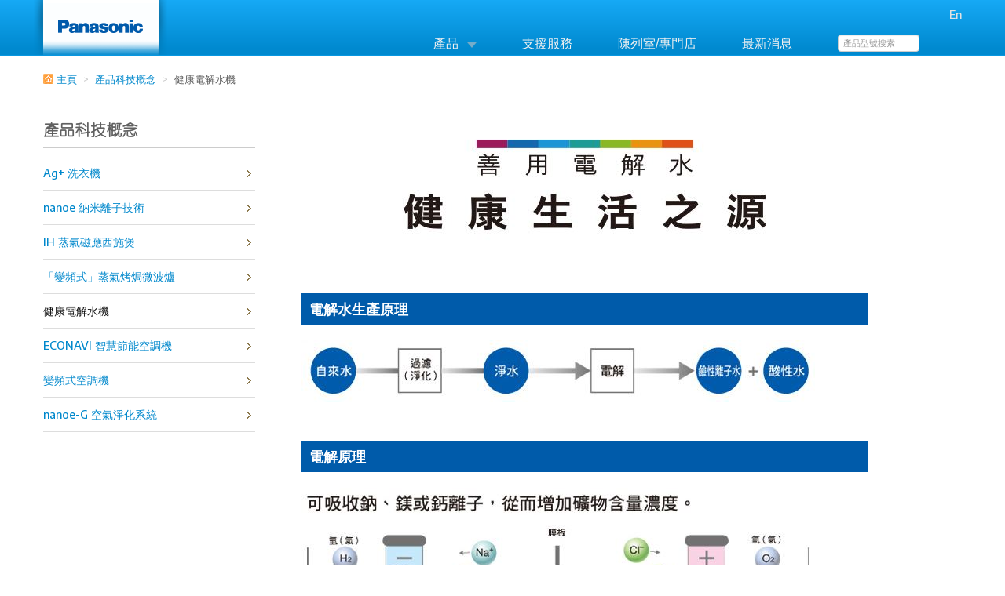

--- FILE ---
content_type: text/html; charset=utf-8
request_url: http://www.panasonic-hk.com/chinese/tech/alkaline-lonizer.aspx
body_size: 43231
content:
<!DOCTYPE html> <!--[if IE 6]><html xmlns="http://www.w3.org/1999/xhtml" xmlns:ng="http://angularjs.org" ng-app="mainApp" id="ng-app" class="ie6 no-js"><![endif]--> <!--[if lt IE 7]><html xmlns="http://www.w3.org/1999/xhtml" xmlns:ng="http://angularjs.org" ng-app="mainApp" id="ng-app" class="ie ie6 lte9 lte8 lte7 no-js"><![endif]--> <!--[if IE 7]><html xmlns="http://www.w3.org/1999/xhtml" xmlns:ng="http://angularjs.org" ng-app="mainApp" id="ng-app" class="ie ie7 lte9 lte8 lte7 no-js"><![endif]--> <!--[if IE 8]><html xmlns="http://www.w3.org/1999/xhtml" xmlns:ng="http://angularjs.org" ng-app="mainApp" id="ng-app" class="ie ie8 lte9 lte8 no-js"><![endif]--> <!--[if IE 9]><html xmlns="http://www.w3.org/1999/xhtml" xmlns:ng="http://angularjs.org" ng-app="mainApp" id="ng-app" class="ie ie9 lte9 no-js"><![endif]--> <!--[if gt IE 9]><html xmlns="http://www.w3.org/1999/xhtml" xmlns:ng="http://angularjs.org" ng-app="mainApp" id="ng-app" class="gtie9 ie9 no-js"><![endif]--> <!--[if (gt IE 9)|!(IE)]><!--> <html xmlns="http://www.w3.org/1999/xhtml" xmlns:ng="http://angularjs.org" ng-app="mainApp" id="ng-app" class="not-ie no-js"> <!--<![endif]--> <head><meta http-equiv="Content-Type" content="text/html; charset=utf-8"/><meta http-equiv="X-UA-Compatible" content="IE=edge"/><title> 健康電解水機 </title><meta name="google-site-verification" content="J4OF0StzOKUfQZBoZfNSyXUrO_CYpdgm5xyAUAbqf0k"/><meta http-equiv="Default-Style" content="Default"/><link href="https://fonts.googleapis.com/css2?family=Encode+Sans:wght@100;200;300;400;500;600;700;800;900&amp;display=swap" rel="stylesheet"/><meta id="meta_viewport" name="viewport" content="width=device-width"/> <script type="text/javascript">
          var __rmetaviewport_mvp = document.getElementById('meta_viewport');
          window['__rmetaviewport_itl'] = 0;
          window['__rmetaviewport'] = function() {
              try {
                // Window width
                if (window.innerWidth) { winWidth = window.innerWidth; }
                else if ((document.body) && (document.body.clientWidth)) { winWidth = document.body.clientWidth; }
                // Window height
                if (window.innerHeight) { winHeight = window.innerHeight; }
                else if ((document.body) && (document.body.clientHeight)) { winHeight = document.body.clientHeight; }
                // Get window width and height via Document.Body
                if (document.documentElement && document.documentElement.clientHeight && document.documentElement.clientWidth) {
                  winHeight = document.documentElement.clientHeight;
                  winWidth = document.documentElement.clientWidth;
                }
                winWidth = (winWidth < 749) ? 749 : winWidth;
                __rmetaviewport_mvp.setAttribute('content','width=' + winWidth);
              } catch (ex) {
                //console.log(ex);
              }
          };
          window['__rmetaviewport_itl'] = setInterval(window['__rmetaviewport'], 2300);
        </script> <style type="text/css" data-nobundle="nobundle"> @font-face { font-family: 'TeXGyreAdventorRegular'; src: url('/wfss.ashx/f/m/Zm020Xb0GWGYUw2FFOdnZ82vrQGGDsA3zAfAp3x~MOxDSSqdaAqqlt-8J23720JPMyPynIFQDP8lHnBrNR1f8goo/7c9841f632a2afebe287982fc8f59fab.eot'); src: url('/wfss.ashx/f/m/Zm020Xb0GWGYUw2FFOdnZ82vrQGGDsA3zAfAp3x~MOxDSSqdaAqqlt-8J23720JPMyPynIFQDP8lHnBrNR1f8goo/7c9841f632a2afebe287982fc8f59fab.eot?#iefix') format('embedded-opentype'), url('/wfss.ashx/f/m/Zm020Xb0GWGYUw2FFOdnZ3~1Vew3xy-4COmdmgexHYuWItb1EqllXPHpxnEu35Ietrw8buiN_LqRGVy_QezRewoo/8c6648103506ab88247f2b73969937c8.woff') format('woff'), url('/wfss.ashx/f/m/Zm020Xb0GWGYUw2FFOdnZyx3w7YOSjxWpjtgJ0ZF11QQlwJgaIik5MZps2ftORie~SDZ0w-ALs_KQp8JvBY~cAoo/b51f2f9196c09fde929bfd978cff1440.svg#svg_texgyreadventorregular') format('svg'); font-weight: normal; font-style: normal; font-variant:normal;}@font-face { font-family: 'HanWangYenLightSinLatin'; src: url('/wfss.ashx/f/m/Zm020Xb0GWGYUw2FFOdnZ39-Gq3~pwXD4u2eiePTKYzZHP~Oy2QLg_2GNkXQAp5XiL8iP8jwPrqpwcQQ6Ntk7Aoo/e6ea3c8a3384e8592649290ec8f1022c.eot'); src: url('/wfss.ashx/f/m/Zm020Xb0GWGYUw2FFOdnZ39-Gq3~pwXD4u2eiePTKYzZHP~Oy2QLg_2GNkXQAp5XiL8iP8jwPrqpwcQQ6Ntk7Aoo/e6ea3c8a3384e8592649290ec8f1022c.eot?#iefix') format('embedded-opentype'), url('/wfss.ashx/f/m/Zm020Xb0GWGYUw2FFOdnZ97XX1_ipZiHz9E9blEAiFaNPcq3VgM5PJW4UmJ5Vlh48ildzr9zYy5DBirCsrhI-Aoo/05ddbd4dcc6cbcabcb4439cdfb6980f2.woff') format('woff'), url('/wfss.ashx/f/m/Zm020Xb0GWGYUw2FFOdnZ4dKeVByBJfO9AmK5~M_Ohd6PIg135EFf9AXxjDKCK6DQHfQh29mfFj4g8M47-a0~goo/9f6936f81d9ca85492f1a0c3c8402ea7.svg#svg_hanwangyenlightsinlatin') format('svg'); font-weight: normal; font-style: normal; font-variant:normal;} .st-lang-ct h1, .st-lang-ct h2, .st-lang-ct h3.wf_1, .st-lang-ct h4.wf_1, .st-lang-ct h5.wf_1 { y-font-family: 'Microsoft JhengHei', 'HanWangYenLightSinLatin', 'TeXGyreAdventorRegular', 'Segoe UI Light', 'Segoe UI', Tahoma, sans-serif; } .st-lang-ct h3.wf_1, .st-lang-ct h4.wf_1, .st-lang-ct h5.wf_1 { y-font-family: 'Microsoft JhengHei', 'HanWangYenLightSinLatin', 'Segoe UI Light', 'Segoe UI', Tahoma, sans-serif; } .st-lang-ct h4.p-pdt-modelno { font-family: Tahoma, sans-serif; } @media only screen and (min-device-width : 768px) and (max-device-width : 1024px) and (-webkit-min-device-pixel-ratio: 1), screen and (-webkit-min-device-pixel-ratio: 2) { .st-lang-ct h1, .st-lang-ct h2, .wf_1 { -webkit-transform: translateZ(0); -webkit-backface-visibility: hidden !important; font-family: sans-serif !important; } } </style> <link rel="canonical" href="http://www.panasonic.hk/chinese/tech/alkaline-lonizer.aspx"/> <link href="/bdr.ashx/bc/d0da0ca1c16a22ef9cd81c54b8778de1.css" rel="stylesheet" type="text/css" />              <link rel="icon" href="/favicon.ico" type="image/x-icon"/> <link rel="shortcut icon" href="/favicon.ico" type="image/x-icon"/> <style type="text/css"> .st-tech-list h5 { font-size: 1.4em; font-weight: bold; font-family: 'HanWangYenLightSinLatin', 'Segoe UI Light', 'Segoe UI', Tahoma, sans-serif; padding-bottom: 0.6em; border-bottom: 1px solid #ccc; } .st-tech-list li { border-bottom: 1px solid #ddd; line-height: 3em; } .st-tech-list li.current, .st-tech-list li.current a { color: #111; text-decoration: none; } .st-tech-detail-wrap h4 {	 color: #B1980F; margin: 20px 0 20px 0; border-left: 8px solid #B1980f; padding: 0 0px 7px 10px; border-bottom: 1px solid #B1980f;	} .st-tech-detail-wrap .video-container {	 position: relative;	 padding-bottom: 56.25%; /* 16:9 */	 padding-top: 25px;	 y-height: 0; } .st-tech-detail-wrap .video-container iframe, .st-tech-detail-wrap .video-container object, .st-tech-detail-wrap .video-container embed { position: absolute; top: 0; left: 0; width: 100%; height: 100%; } .st-tech-detail-wrap h4 {color: #fff;border-left: 0px solid #ffffff;margin: 20px 0 20px 0;padding: 10px 0px 7px 10px;border-bottom: 3px solid #005baa;background-color:#005baa;}.st-tech-detail-wrap h5 {border-bottom: 4px solid #8a8fc2;color: #8a8fc2;font-size:18px;}</style> <script type="text/javascript">
    var NGENVCONFIG = NGENVCONFIG || {};
    NGENVCONFIG.comparisonUrl = '/chinese/product-comparison.aspx';

    //    jQuery(document).ready(function () {
    //		return;
    //	});
</script> <style type="text/css"> .shet-st-subcat-menu { line-height: 0; height: auto; display: inline-block; text-align: center; clear: none; } .shet-st-subcat-menu a { display: inline-block; line-height: 1.2em; clear: none; width: 130px; position: relative; padding-top: 90px; text-align: center; float: none; background: transparent url(/layout/img/shet_sub_cat.jpg?evict2623) no-repeat 21px 0; background-size: 800px 10000px; zoom: 1; vertical-align: top; } .shet-st-subcat-menu a span.current { color: black; } .shet-st-subcat-menu-pre, .shet-st-subcat-menu-post { background: transparent url(/layout/img/bg-sep-mir.jpg) center 0px no-repeat; height: 19px; clear: both; line-height: 0; } .shet-st-subcat-menu-post { margin: 20px 0 0 10px; margin-bottom: 10px; background-position: center 0px; } .shet-st-subcat-menu-pre { margin: 10px 0 0 0; background-position: center -19px; } .shet-st-subcat-menu .mod-5, .shet-st-subcat-menu .mod-6, .shet-st-subcat-menu .mod-8 { display: none; } .shet-st-subcat-menu h3 { color: #666; text-align: center; white-space: nowrap; font-weight: normal; font-weight: 600; position: relative; text-transform: uppercase; font-variant: small-caps; /* background: -webkit-linear-gradient(#eee, #666); -webkit-background-clip: text; -webkit-text-fill-color: initial; y-webkit-text-fill-color: transparent; */ } .shet-st-subcat-menu h3:after { content: ''; position: absolute; display: none; top: 0; left: 0; height: 100%; width: 100%; /* background: -moz-linear-gradient(top, rgba(255,255,255,1) 0%, rgba(255,255,255,0) 60%); y-background: -webkit-gradient(linear, left top, left bottom, color-stop(0%,rgba(255,255,255,1)), color-stop(60%,rgba(255,255,255,0))); y-background: -webkit-linear-gradient(top, rgba(255,255,255,1) 0%,rgba(255,255,255,0) 60%); background: -o-linear-gradient(top, rgba(255,255,255,1) 0%,rgba(255,255,255,0) 60%); background: -ms-linear-gradient(top, rgba(255,255,255,1) 0%,rgba(255,255,255,0) 60%); y-background: linear-gradient(top, rgba(255,255,255,1) 0%,rgba(255,255,255,0) 60%); filter: progid:DXImageTransform.Microsoft.gradient( startColorstr='#ffffff', endColorstr='#e0ffffff',GradientType=0 ); */ } </style> <link rel="stylesheet" media="print" type="text/css" href="/layout/css/print.css"/> <!--[if lte IE 8]><script>
        document.createElement('ng-include');
        document.createElement('ng-pluralize');
        document.createElement('ng-view');
        document.createElement('accordion');
        document.createElement('accordion-group');
        document.createElement('ngd-search-ctrl-result-icon');
        document.createElement('ngd-search-ctrl-result-subtitle');
 
        // Optionally these for CSS
        document.createElement('ng:include');
        document.createElement('ng:pluralize');
        document.createElement('ng:view');
        document.createElement('ng:accordion');
        document.createElement('ng:accordion-group');
      </script><![endif]--> <script type="text/javascript">
        document.getElementsByTagName('html')[0].className += ' dom-initializing ';
    </script> <script type="text/javascript">
        var NGENVCONFIG = NGENVCONFIG || {};
        NGENVCONFIG.lc = 'ct';
        NGENVCONFIG.pageUmbId = 12712;
        NGENVCONFIG.pageUrl = '/chinese/tech/alkaline-lonizer.aspx';
        NGENVCONFIG.searchUrl = '/chinese/search.aspx';
        NGENVCONFIG.pdtListMode = 'non_shtec';
        // config for angular modules
        var NGENVCONFIGLAMDA = function() {
            return NGENVCONFIG;
        };
    </script> <!--[if lt IE 9]><script type="text/javascript">
        document.execCommand("BackgroundImageCache", false, true);
    </script><![endif]--> <script type="text/javascript" src="/bdr.ashx/bj/1b0cd4b15a9a387d36c7af8dc327d85d.js"></script>   <script src="/Scripts/leaflet.js"></script> <script src="/Scripts/leaflet-providers.js"></script> <!--[if lt IE 9]> <![endif]-->                                     <script type="text/javascript">
        $(document).ready(function () {
            if (!$.support.transition)
                $.fn.transition = jQuery.fn.animate;
        });
    </script> <script type="text/javascript">
    $(document).ready(function () {
        // Responsive youtube
        $('iframe').wrap('<div class="video-container" />');
    });
</script> <script type="text/javascript">
    $(window).on('load', function () {
        $('.st-tech-detail-wrap img').each(function () {
            var $t = $(this);
            var src = $t.attr('src');
            var bsh = $t.height(); // e.g. bsh = 137. browser scaled height
            var bsw = $t.width(); // e.g. w = 581. browser scaled width
            var xsh = $t.attr('height'); // xslt scaled height
            var xsw = $t.attr('width'); // xslt scaled width

            if (bsw != xsw || xsh != bsh) {
                var $lzwr = $('<span style="position: relative; cursor: -moz-zoom-in; cursor: -webkit-zoom-in; cursor: zoom-in;" class="zoomable" href="' + src + '"></span>');
                var $lzwrzoom = $('<i style="opacity: 0.3; display: block; float: right;" class="icon-zoom-in"></i>');
                var sw = $(this).wrap($lzwr);
                sw.after($lzwrzoom);
            }
        });
        
        $('.st-tech-detail-wrap .zoomable').magnificPopup({
            type: 'image',
            closeOnContentClick: true,
            closeBtnInside: false,
            fixedContentPos: true,
            mainClass: 'mfp-no-margins mfp-with-zoom', // class to remove default margin from left and right side
            image: {
                verticalFit: true
            },
            zoom: {
                enabled: true,
                duration: 300 // don't foget to change the duration also in CSS
            }
        });
    });
</script> <script type="text/javascript">
        $(document).ready(function () {
            $('html').removeClass('dom-initializing');
            try {
                $().UItoTop({ easingType: 'easeOutQuart' }); // linear
            } catch (ex) {}
            try {
                $('input[type=text],input[type=search]').placeholder();
            } catch (ex) {}

        });
    </script> </head> <body class=""> <div class="st-body st-lang-ct " style="width: 100%; margin: 0 auto; text-align: left;"> <!--[if lte IE 7]><script type="text/javascript">
            $(document).ready(function() {
                if ($.cookie("old_browser_alert_ack") == '1') {
                    $('.old-browser-alert-hdr').remove();                        
                }
                $('.old-browser-alert-ack').on('click', function() {
                    $.cookie("old_browser_alert_ack", '1');
                    $('.old-browser-alert-hdr').remove();
                    return true;
                });
            });
        </script> <div class="wide-container-0089cf old-browser-alert-hdr" style="background: white; clear: none"> <div class="container"> <div class="row"> <div class="span12"> <div class="alert"> <button type="button" class="old-browser-alert-ack close" data-dismiss="alert">&times;</button> 您正在使用的瀏覽器並不支援此網站，請更新瀏覽器版本。 </div> </div> </div> </div> </div><![endif]--> 
<script type="text/javascript">
    window['access-src'] = 'public';
    window['access-src-ts'] = '20260123072429';
</script>

<!-- Start of XMO site-wide Tag -->
<script type="text/javascript" data-f="basexmo-opx">
(function(){
var script0 = document.createElement("script");
script0.src = "//j03.optimix.asia/events/opxLoader.js";
script0.type = "text/javascript";
script0.async = "async";
document.getElementsByTagName("head")[0].appendChild(script0);
var opxUid='0';
var opxcounter='1';
var opxClientID='11091';
var opxParams="opxvrsn=ut;opxUid="+opxUid+";"+"opxClientID="+opxClientID+";"+"opxcounter="+opxcounter+";";
if (script0.readyState) {
  script0.onreadystatechange = function() {
    if (script0.readyState == "loaded" || script0.readyState == "complete") {
      if (top.location.pathname.match(/^(\/mobile)?\/(?:chinese|english)\/Default.aspx/i)
          || top.location.pathname.match(/^(\/mobile)?\/(?:chinese|english)\/$/i)
          || top.location.pathname.match(/^(\/mobile)?\/(?:chinese|english)\/products\/living\/air-treatment/i)
      ) {
        opxLoad("//e03.optimix.asia", opxParams);
      }
    }
  };
} else {
  script0.onload = function () {
      if (top.location.pathname.match(/^(\/mobile)?\/(?:chinese|english)\/Default.aspx/i)
          || top.location.pathname.match(/^(\/mobile)?\/(?:chinese|english)\/$/i)
          || top.location.pathname.match(/^(\/mobile)?\/(?:chinese|english)\/products\/living\/air-treatment/i)
      ) {
        opxLoad("//e03.optimix.asia", opxParams);
      }
  };
}
})();

</script>
<!-- End of XMO site-wide Tag -->
                    

<!-- Google Tag Manager -->
<script>(function(w,d,s,l,i){w[l]=w[l]||[];w[l].push({'gtm.start':
new Date().getTime(),event:'gtm.js'});var f=d.getElementsByTagName(s)[0],
j=d.createElement(s),dl=l!='dataLayer'?'&l='+l:'';j.async=true;j.src=
'https://www.googletagmanager.com/gtm.js?id='+i+dl;f.parentNode.insertBefore(j,f);
})(window,document,'script','dataLayer','GTM-T3LQ5ZB');</script>
<!-- End Google Tag Manager -->
                    

<!-- Facebook Pixel Code -->
<script>
!function(f,b,e,v,n,t,s){if(f.fbq)return;n=f.fbq=function(){n.callMethod?
n.callMethod.apply(n,arguments):n.queue.push(arguments)};if(!f._fbq)f._fbq=n;
n.push=n;n.loaded=!0;n.version='2.0';n.queue=[];t=b.createElement(e);t.async=!0;
t.src=v;s=b.getElementsByTagName(e)[0];s.parentNode.insertBefore(t,s)}(window,
document,'script','https://connect.facebook.net/en_US/fbevents.js');
fbq('init', '282227695586218'); // 
fbq('track', 'PageView');
</script>
<noscript><img height="1" width="1" style="display:none" src="https://www.facebook.com/tr?id=282227695586218&ev=PageView&noscript=1"
/></noscript>
<!-- DO NOT MODIFY -->
<!-- End Facebook Pixel Code -->
            
  <div class="wide-container-0089cf"> <div class="container"> <div class="row no-print"> <div class="span12"> <a href="/chinese/Default.aspx" style="cursor: pointer"> <div class="st-logo" style=""> Panasonic Hong Kong </div> </a> <div class=" pull-right" style="margin-top: 8px;"> <a href="/english/tech/alkaline-lonizer.aspx">En</a> </div> </div> </div> </div> </div> <style type="text/css"> #menu .tab-content { overflow: visible; min-height: 180px; }#menu .tab-content {overflow: visible;min-height: 180px;border: 1px solid #ddd;background: white;margin-left: 160px;margin-right: 20px;-webkit-border-radius: 0 3px 3px 3px;border-radius: 0 3px 3px 3px;}.ie7 #menu .tabs-left>.nav-tabs { border-right: 1px solid transparent; }.ie7 #menu .tab-content {margin-left: 184px; margin-right: 0px;} .ie7 #menu .tabs-left > .nav-tabs > li > a { min-width: 160px; }#menu .col_4_3subcol li { min-width: auto; }.st-lang-en #menu .dropdown_4columns { width: 680px; }.st-lang-en #menu .col_4 { width: 670px; }.st-lang-ct #menu .dropdown_4columns { width: 630px; }.st-lang-ct #menu .col_4 { width: 610px; }/* noscript behavior */.no-js .drop-fixdrop-if-no-js { padding-right: 0 !important; background-image: none !important; }.no-js .hide-if-no-js { display: none !important; }/* no flashing in deferring switch 80millisec */#menu .nav>li>a:hover { background-color: transparent !important; border-color: transparent !important;}#menu .nav>li.active>a:hover { background-color: white !important; border-color: #ddd transparent #ddd #ddd !important;} </style> <script type="text/javascript">

            $(document).ready(function() {

$(document).on({
  mouseenter: function(evt) {
    $(evt.target).data('hovering', true);
  },
  mouseleave: function(evt) {
    $(evt.target).data('hovering', false);
  }
}, "*");
jQuery.expr[":"].hovering = function(elem) {
  return $(elem).data('hovering') ? true : false; 
};



                var navdadetoH = 0;

                // causes change to tab-pane on hovering tabs instead of clicking.
                $('.st-mainbase .nav-tabs > li > a').hover( function() {
                    var $lastele = $(this);
                    $lastele.tab('show');
                });

                $('#menu .nav-tabs > li > a').hover( function() {
                    var $lastele = $(this);
                    clearTimeout(navdadetoH);
                    navdadetoH = setTimeout(function() {
                        clearTimeout(navdadetoH);
                        if ($lastele.is(":hovering")) {
                            $lastele.tab('show');
                        }
                    }, 50);
                });
                $('.st-menutab-').addClass('active');
                
            });
            </script> <div class="wide-container-0089cf"><div class="container"><div class="row"><div class="span12"><div style="position: relative; z-index: 1; x-for-ie7-z-index: 1"><ul id="menu" class="ngd-top-nav"><li class="menu-p"><a href="/chinese/products.aspx" class="drop jq-show-shet-megadropmenu">產品</a></li><li class="menu-ss"><a href="/chinese/services-and-support.aspx" class="y-drop">支援服務</a></li><li class="menu-pr"><a href="/chinese/store.aspx" class="y-drop">陳列室/專門店</a></li><li class="menu-pr"><a href="/chinese/news.aspx" class="y-drop">最新消息</a></li><li class="ngd-search-ctrl-in-focus st-search-form" ng-controller="SiteWideSearchCtrl" y_class="menu_right"><div style="z-index: 950; border: 0px dotted #707070; "><form method="POST" action="/chinese/search.aspx"><div class="control-group"><div class="controls"><div class="y-input-append judy-style"><input y-type="search" type="text" name="search" id="search" placeholder="產品型號搜索" style=" "/></div></div></div><input style="display: none" class="hide-if-js" type="submit" value="Search"/><span style="display: none" class="hide-unless-js ngd-search-ctrl-progress-indication">S.</span></form> <style type="text/css"> html.dom-initializing .hide-unless-js, html.js .hide-if-js, html.no-js .hide-unless-js {visibility: hidden;} html.no-js .hide-if-js {visibility: visible;} </style> <style type="text/css"> strong.hl { background-color: Yellow; } .ngd-search-ctrl-result-row { background: transparent; padding: 0.8em; border-bottom: 1px solid #dadada; } .ngd-search-ctrl-result-row:hover { background: #E0E8ED; } .ngd-search-ctrl-result-absent-yes , .ngd-search-ctrl-result-morecharneeded-yes { position: ''; zoom: 1; } .ngd-search-ctrl-result-absent-no , .ngd-search-ctrl-result-morecharneeded-no { position: absolute; left: -9999px; top: -9999px; } img.ngd-search-ctrl-result-shot { float: left; margin: 0.4em 0.5em; } .ngd-search-ctrl-result-subtitle { color: #646464; font-weight: bold; font-size: 0.8em; padding-left: 0.5em; } .search-desc { padding: 0.5em; color: #887468; font-size: 0.8em; } .search-title { float: left; } </style> <div style="position: relative; overflow: visible;"> <div style="display: none;" class="ngd-search-ctrl-in-focus-controlled-scollpane st-search-pane-wrap"> <div class=" ngd-search-ctrl-result-jscrollpane search-jscrollpane"> <div class="ngd-search-ctrl-result-morecharneeded-{{ isNeedMoreCharsToString() }} search-needmorechars " style="">請提供更多關鍵字進行搜索。&nbsp; </div> <div class="ngd-search-ctrl-result-absent-{{ hasResult() }} search-noresult" style="">沒有與字串{{ terms }}相關的頁面。&nbsp; </div> <div class="jscrollpane" style=""> <div> <div class="ngd-bind-once ngd-search-ctrl-result-row" ng-repeat="row in rows"> <span class="ngd-bind-once ngd-search-ctrl-result-takendown" ds="row"></span> <span class="ngd-bind-once ngd-search-ctrl-result-title" ds="row"></span> <ngd-search-ctrl-result-subtitle ds="row"></ngd-search-ctrl-result-subtitle> <div style="clear: both; line-height: 1px; overflow: hidden"></div> <ngd-search-ctrl-result-icon ds="row"></ngd-search-ctrl-result-icon> <div class="ngd-bind-once search-desc" ng-bind-html-unsafe="row.desc"></div> <div style="clear: both; line-height: 1px; overflow: hidden"></div> </div> </div> </div> <br style="clear: both"/> </div> <div style="text-align: center; position: relative"> <div class="search-pullup" ng-click="closeSearchBox()"> <span>×</span> </div> </div> <div style="text-align: center; position: relative"> <div style="margin-top: -60px; cursor: pointer;"> <span class="search-indication ngd-search-ctrl-progress-indication" style="padding-top: 0.2em; padding-right: 0.2em; padding-bottom: 0.2em; "> &nbsp; 載入中... &nbsp; </span> </div> </div> </div> </div> </div></li></ul></div></div></div></div></div><div class="hide-unless-js" style="background-color: #ecf2f8; line-height: 0px;"><div class="container"><div class="row"><div class="span12" style="line-height: 0; margin-top: -1px"><div class="jq-show-shet-megadropmenu-trigger clearfix" style="display: none"><div style="overflow: hidden; max-width: 1180px; text-align: center; padding: 20px 0"><a class="jq-show-shet-megadropmenu-trigger-off" href="#" style="position: relative; float: right; font-weight: bold; font-size: 14pt; cursor: pointer;"> × </a><ul class="shet-megadropmenu-items"><li id="st-menutab-7044" class="active"><div style=" float: left; text-align: center; display: inline-block; position: relative; zoom: 1;"><a href="/chinese/products/audio-visual.aspx" style="display: table;"><div class="stscicon y-grow" style="background-position: 0px 0px;"></div><div style="text-align: center">影音生活</div></a></div></li><li id="st-menutab-6827" class=""><div style=" float: left; text-align: center; display: inline-block; position: relative; zoom: 1;"><a href="/chinese/products/digital-camera.aspx" style="display: table;"><div class="stscicon y-grow" style="background-position: 0px -100px;"></div><div style="text-align: center">數碼影像</div></a></div></li><li id="st-menutab-10498" class=""><div style=" float: left; text-align: center; display: inline-block; position: relative; zoom: 1;"><a href="/chinese/products/living.aspx" style="display: table;"><div class="stscicon y-grow" style="background-position: 0px -200px;"></div><div style="text-align: center">家居生活</div></a></div></li><li id="st-menutab-10657" class=""><div style=" float: left; text-align: center; display: inline-block; position: relative; zoom: 1;"><a href="/chinese/products/kitchen.aspx" style="display: table;"><div class="stscicon y-grow" style="background-position: 0px -300px;"></div><div style="text-align: center">入廚生活</div></a></div></li><li id="st-menutab-10783" class=""><div style=" float: left; text-align: center; display: inline-block; position: relative; zoom: 1;"><a href="/chinese/products/health-care.aspx" style="display: table;"><div class="stscicon y-grow" style="background-position: 0px -400px;"></div><div style="text-align: center">健康生活</div></a></div></li><li id="st-menutab-10857" class=""><div style=" float: left; text-align: center; display: inline-block; position: relative; zoom: 1;"><a href="/chinese/products/beauty-grooming.aspx" style="display: table;"><div class="stscicon y-grow" style="background-position: 0px -500px;"></div><div style="text-align: center">美容及個人護理</div></a></div></li><li id="st-menutab-12285" class=""><div style=" float: left; text-align: center; display: inline-block; position: relative; zoom: 1;"><a href="/chinese/products/business-solution.aspx" style="display: table;"><div class="stscicon y-grow" style="background-position: 0px -600px;"></div><div style="text-align: center">商務方案</div></a></div></li></ul></div></div></div></div></div></div> <script type="text/javascript" data-note="regular-master">
        $(document).ready(function () {

            var yxcfiu4398_measure = 0;
            var yxcfiu4398_measured = false;
            // .on( events [, selector ] [, data ], handler(eventObject) ) 
            $('a.jq-show-shet-megadropmenu,a.jq-show-shet-megadropmenu-trigger-off').on('click', function (evto) {
                var $selxz = $('.jq-show-shet-megadropmenu-trigger');
                


                $('.jq-show-shet-megadropmenu-trigger').stop().slideToggle(300, function () {
                    //$(this).css('border-bottom', '1px solid #e8e8e8');
                    //$(this).css('background-color', 'red');
                    $('li', this).stop().animate({ paddingRight: '15px' }, 300);
                });
                evto.preventDefault();
                return false;
            });




            // tplProductDetails only
            // -- spec visibility
            //try {
            //    if ($('.specTable tbody tr').size() < 1) {
            //        //$('#specTable').hide();
            //    }
            //} catch (ex) { }

            var sto1 = setTimeout(function () {
                // tplProductDetails only
                // -- spec highlights (spec line groups)
                var rc = 0;
                var rca = [];
                $('.specTable tr').each(function (rid) {
                    var ridclass = 'rid-' + rid;

                    $('td', this).each(function () {
                        var ctx = $(this);

                        ctx.addClass(ridclass);

                        var rs = $(this).attr('rowspan');
                        if (rs != undefined && rs != null && parseInt(rs) > 1) {
                            for (var p = parseInt(rs) - 1; p >= 0; p--) {
                                ctx.addClass('rid-' + (rid + p));
                            }
                        }
                    });

                });

                function getspecRowClasses(domoh) {
                    var z = domoh.className.split(/ /); //.join(',');
                    var zz = [];
                    for (var p = 0; p < z.length; p++) {
                        if (z[p].match(/^rid-/)) {
                            zz.push(' .' + z[p]);
                        }
                    }
                    var tzt = zz.join(',') + '';
                    return tzt;
                }

                $('.specTable td').hover(function () {
                    var tzt = getspecRowClasses(this);
                    if (tzt != '') {
                        //$(tzt).stop().animate({backgroundColor: '#eaeaea'});
                        //$(tzt).css('background-color', '#eaeaea');
                        $(tzt).addClass('st-spec-hl');
                    }
                }, function () {
                    var tzt = getspecRowClasses(this);
                    if (tzt != '') {
                        //$(tzt).css('background-color', '');
                        $(tzt).removeClass('st-spec-hl');
                    }
                });
            }, 0);
        });
    </script> <div class="container"> <div class="row no-print invisible-on-frontpage"> <div class="span12" style="line-height: 0"> <ul class="st-breadcrumb nav-outermost breadcrumb"> <li data-umbid="1048"> <i class="icon-home"></i> <a href="/chinese/Default.aspx" data-umbid="1048" data-isroot="1">主頁</a> <span class="divider">&gt;</span> </li> <li data-umbid="12076"> <a href="/chinese/tech.aspx" data-umbid="12076">產品科技概念</a> <span class="divider">&gt;</span> </li> <li data-umbid="12712"> <span data-iscurrent="1" data-umbid="12712">健康電解水機</span> </li></ul> </div> </div> <div class="row st-mainbase"> <div class="span12"> <div class="row-fluid"> <div class="span12"> <p>&nbsp;</p> </div> </div> <div id="pdtTechArena"> <div class="row-fluid"> <div class="span3"> <div class="st-tech-list"> <h5>產品科技概念</h5><ul class="unstyled"><li><i class="icon-chevron-right"></i><a href="/chinese/tech/agplus.aspx">Ag+ 洗衣機</a></li><li><i class="icon-chevron-right"></i><a href="/chinese/tech/nanoe-technology.aspx">nanoe 納米離子技術</a></li><li><i class="icon-chevron-right"></i><a href="/chinese/tech/steam-ih-warm-jar.aspx">IH 蒸氣磁應西施煲</a></li><li><i class="icon-chevron-right"></i><a href="/chinese/tech/inverter-steam-grill-microwave-oven.aspx">「變頻式」蒸氣烤焗微波爐</a></li><li class="current"><i class="icon-chevron-right"></i><a href="/chinese/tech/alkaline-lonizer.aspx">健康電解水機</a></li><li><i class="icon-chevron-right"></i><a href="/chinese/tech/econavi_air_conditioner.aspx">ECONAVI 智慧節能空調機</a></li><li><i class="icon-chevron-right"></i><a href="/chinese/tech/inverter-air-conditioner.aspx">變頻式空調機</a></li><li><i class="icon-chevron-right"></i><a href="/chinese/tech/nanoe-g-advanced-air-purifying.aspx">nanoe-G 空氣淨化系統</a></li></ul> </div> </div> <div class="span9"> <h3 class="wf_1" style="display: none; border-bottom: 1px solid #ccc;"> 健康電解水機 </h3> <div class="row-fluid st-tech-detail-wrap"> <div class="offset1 span10" style="margin-left: 2em"> <div class="row-fluid"> <div class="span12"><div class="row-fluid"><div class="span12"><div><img class="media-object" data-xslt="1" src="/usm.ashx/e/5sUQEPpXphmVpac_-q0NGSnGfLLUJXJMzeIl7IcO0d4lu5XRwa7-OIcl493jKAqwWV9_BVvNKBuvrQB6MXzmpDv1hqxQEZv1DfUOgnQFS_18aP_qCd2iK8VQ8qWGeJ5rIjwJVRrcR0n5OzqIWTG-iwoo" border="0" alt="" width="720" height="178"/></div></div></div><div class="row-fluid"><div class="span12"><p> </p></div></div><div class="row-fluid"><div class="span12"><h4 class="media-heading wf_1">電解水生產原理</h4><div><img class="media-object" data-xslt="1" src="/usm.ashx/e/5sUQEPpXphmVpac_-q0NGe3sbE3u1bU8HYbFzDqzqDHDyKB938xkPq2XgnW1fYveuwg716ebb1mhegW1CP4HBVeheWiFAdnbv5Xtyu0hh7~t~pjFMHshpENreYIRYKWJ7JtDzrgg5aUEesbSzpdhBwoo" border="0" alt="" width="654" height="78"/></div></div></div><div class="row-fluid"><div class="span12"><p> </p></div></div><div class="row-fluid"><div class="span12"><h4 class="media-heading wf_1">電解原理</h4><div><img class="media-object" data-xslt="1" src="/usm.ashx/e/5sUQEPpXphmVpac_-q0NGb7FrXBB099R-JVCIZYbFiJDM8Z13MYg_exrUX60jQDW-sjqdqEJW26Uj8Vt9~_XDJlE9m0BlmR7yIa8WHJMlv5Oq~9ZF-p7TnwWZQkX1l6HIrqlzMeQFUmIbba9eItyygoo" border="0" alt="" width="654" height="284"/></div></div></div><div class="row-fluid"><div class="span12"><p> </p></div></div><div class="row-fluid"><div class="span12"><h4 class="media-heading wf_1">電解水的不同用途 Panasonic電解水機可產生不同pH值的離子水以及淨水, 適合日常生活中的不同用途</h4><div><img class="media-object" data-xslt="1" src="/usm.ashx/e/5sUQEPpXphmVpac_-q0NGZFAzrFPwGTjlgyKACF8mdkEaCdTETsS2-P5zWa~l2-TFhMX4O5WTIcejFwk_lJyUsgeE213KPfRNgzmO~D0tO0qlOSwm2hlYbTvfSGRf2WxPSD9dPtFyyZ5LTTwRzWgcAoo" border="0" alt="" width="1200" height="1139"/></div></div></div><div class="row-fluid"><div class="span12"><p> </p></div></div><div class="row-fluid"><div class="span12"><h4 class="media-heading wf_1">淨水濾心</h4><div><img class="media-object" data-xslt="1" src="/usm.ashx/e/5sUQEPpXphmVpac_-q0NGQTA2g-l-wzBPpCzwHddLWSb62KxXwlnsiOrCU~0k3frFr90CM54b9ccLPcBISgcCRpe0Fe--e_hSSzLaWBacjzgUJ3sWC8vDB83XO2qxCA5dQSQKPIEc2cOWuMhgFQy7RTWRyqnVSwhERvahrkMVCso" border="0" alt="" width="1191" height="612"/></div></div></div><div class="row-fluid"><div class="span12"><p> </p></div></div><div class="row-fluid"><div class="span12"><div><img class="media-object" data-xslt="1" src="/usm.ashx/e/5sUQEPpXphmVpac_-q0NGdNlbv9QRdLEL~uZOf6IarmTr4wu_StT_HzC7Jy3fx6AV5usgGGHVEgwi2jwUg9ZWQmiy~-VdMPqB9t7mMVbFjc4pa7CJjYr75RDvn2EKj8OiH-eLtVx~KiLKANwhxjAxwoo" border="0" alt="" width="1024" height="607"/></div></div></div><div class="row-fluid"><div class="span12"><p> </p></div></div><div class="row-fluid"><div class="span12"><div><img class="media-object" data-xslt="1" src="/usm.ashx/e/5sUQEPpXphmVpac_-q0NGRNz2ZCE7ZSb6laalVwfd7GPQe_EXmJEqNHbpLbfXi25SFDNLbi-ieUIY5nS-W2Yn4av5nSAjIi_xVHKBe69JWd_Qn0lPKtMvF0~2gANXzD52KNFFN2UNc1YKD4W7y2Siwoo" border="0" alt="" width="1024" height="697"/></div></div></div><div class="row-fluid"><div class="span12"><p> </p></div></div></div> </div> </div> </div> </div> </div> </div> <div class="row-fluid"> <div class="span12"> <p>&nbsp;</p> </div> </div> <div class="clearfix" style="clear: both; height: 60px"></div> </div> </div> </div> <div id="clearfooter"></div> </div> <footer id="bottommost" class="st-footer-wrap st-lang-ct "> <div class="no-print" style="background: #f3f3f3; width: 100%"> <div class="container"> <div class="row-fluid"> <div class="span12"> <ul class="thumbnails st-hardcode-footer-gfxbar" style="margin: 0"> <li> <a class="icon-panaclub" target="_blank" href="https://www.panasonic.hk/warranty/?LangCode=zh-CHT">PanaClub</a> </li> <li> <a class="icon-eShop" target="_blank" href="//www.ninkidenki.hk/zh/">e-shop</a> </li> <li> <a class="icon-Warranty" href="/chinese/services-and-support/online-warranty-registration.aspx">網上保修登記</a> </li> <li> <a class="icon-Repair" target="_blank" href="/chinese/shescrepairservicerequest.aspx">預約維修服務</a> </li> <li> <a class="icon-Store" href="/chinese/store.aspx">陳列室/專門店</a> </li> <li> <a class="icon-Download" href="/chinese/services-and-support/download.aspx">下載中心</a> </li> <li> <a class="icon-Contactus" href="/chinese/services-and-support/contact-us.aspx">聯絡我們</a> </li></ul> </div> </div> </div> </div> <div class="no-print" style="background: #eaecec; width: 100%"> <div class="container"> <div class="row-fluid" style="margin: 0 auto; min-height: 180px; y-white-space: nowrap; text-align: center;"> <div class="span12" style="margin: 0 auto; text-align: left; display: inline-block; float: none; width: auto"> <div style="max-width: 300px" class="bonnie-footer"> <h5>全線產品</h5> <ul class="unstyled"> <li> <a href="/chinese/products/audio-visual.aspx">影音生活</a> </li> <li> <a href="/chinese/products/digital-camera.aspx">數碼影像</a> </li> <li> <a href="/chinese/products/living.aspx">家居生活</a> </li> <li> <a href="/chinese/products/kitchen.aspx">入廚生活</a> </li> <li> <a href="/chinese/products/health-care.aspx">健康生活</a> </li> <li> <a href="/chinese/products/beauty-grooming.aspx">美容及個人護理</a> </li> <li> <a href="/chinese/products/business-solution.aspx">商務方案</a> </li> </ul> </div> <div class="bonnie-footer"> <h5>支援服務</h5> <ul class="st-footer-ss"> <li class="row-fluid"> <a href="/chinese/services-and-support/warranty-and-repair.aspx">服務中心及維修站</a> </li> <li class="row-fluid"> <a target="_blank" href="/chinese/shescrepairservicerequest.aspx">預約維修服務</a> </li> <li class="row-fluid"> <a href="/chinese/services-and-support/online-warranty-registration.aspx">網上保修登記</a> </li> <li class="row-fluid"> <a href="/chinese/services-and-support/download.aspx">下載中心</a> </li> <li> <a target="_blank" href="https://www.panasonic.hk/warranty/?LangCode=zh-CHT">PanaClub</a> </li> <li> <a href="/chinese/services-and-support/corporate-gift.aspx">企業推廣禮品</a> </li> <li> <a href="/chinese/services-and-support/contact-us.aspx">聯絡我們</a> </li> </ul> </div> <div class="bonnie-footer"> <h5>陳列室/專門店</h5> <ul class="unstyled"> <li> <a href="/chinese/store/panasonic-showroom.aspx">Panasonic 陳列室</a> </li> <li> <a href="/chinese/store/ninki-denki.aspx">人気电器店</a> </li> <li> <a href="/chinese/store/panashop.aspx">PanaShop</a> </li> <li> <a href="/chinese/store/living-station.aspx">廚櫃專門店</a> </li> <li> <a href="/chinese/store/health-counter.aspx">健康專櫃</a> </li></ul> </div> <div class="bonnie-footer"> <h5>最新消息</h5> <ul class="unstyled"> <li> <a href="/chinese/news/product-press-release.aspx">產品發佈</a> </li> <li> <a href="/chinese/news/event-and-sales-promotion.aspx">推廣活動</a> </li><li><a href="/chinese/tech.aspx">產品科技概念</a></li><li><a href="/chinese/products/kitchen/recipe.aspx">食譜</a></li></ul> </div> <div class="bonnie-footer"> <h5 class="mc-facebook">Facebook</h5> <ul class="unstyled"> <li> <a href="https://www.facebook.com/PanasonicHongKong" target="_blank">Panasonic Hong Kong</a> </li> <li> <a href="https://www.facebook.com/PanasonicBeautyHK" target="_blank">Panasonic Beauty Hong Kong</a> </li> <li> <a href="https://www.facebook.com/LivingStationbyPanasonic" target="_blank">Living Station by Panasonic 日本廚櫃專門店</a> </li></ul> <h5 class="mc-ig">Instagram</h5> <ul class="unstyled"> <li> <a href="https://www.instagram.com/panasonichk" target="_blank">Panasonic Hong Kong</a> </li> <li> <a href="https://www.instagram.com/panasonicbeautyhongkong/" target="_blank">Panasonic Beauty Hong Kong</a> </li> <li> <a href="https://www.instagram.com/livingstationbypanasonic/" target="_blank">Living Station by Panasonic</a> </li></ul> <h5 class="mc-youtube">YouTube</h5> <ul class="unstyled"> <li> <a target="_blank" href="//www.youtube.com/user/HKPanasonic ">HK Panasonic</a> </li> <li> <a target="_blank" href="//www.youtube.com/PanasonicOAHK">Panasonic OA HK</a> </li> </ul> </div> <div class="bonnie-footer" style="margin-right: 0px;"> <h5>連結</h5> <ul class="unstyled" data-y-class="st-footer-links"> <li><a href="http://www.shunhinggroup.com/zh/" target="_blank">信興集團</a></li> <li><a href="http://www.shet.com.hk/Projects/zh/" target="_blank"> 信興電器貿易有限公司 – 工程統籌處</a> </li> <li><a href="http://www.shunhing-service.com/cindex.asp" target="_blank">信興電器服務中心有限公司</a></li> <li><a href="http://www.livingstation.com.hk/zh/" target="_blank"> Living Station by Panasonic<br/>(廚櫃專門店)</a> </li> <li><a href="http://www.transtherm.hk/zh/" target="_blank">Transtherm 酒櫃</a></li> <li><a href="http://www.vintec.hk/zh/" target="_blank">Vintec 酒櫃</a></li> <li><a href="http://www.panashop.hk/" target="_blank">PanaShop</a></li> <li><a href="//www.ninkidenki.hk/zh/" target="_blank">人気电器店 (網上商店)</a></li> <li><a href="https://eshop.shunhing-service.com/?&locale=zh-hant" target="_blank">信興電器服務中心 (網上商店)</a></li> </ul> </div> </div> </div> </div> <div class="clearfix"></div> </div> <div class="container"> <div class="row-fluid no-print" style="position: relative;"> <hr style="margin: 0px 0px 15px 0px; border-top: none;"/> <a href="http://www.shunhinggroup.com/en" class="shgurl-ct span3 st-logo-shtec" target="_blank">SHTEC</a> <a href="http://www.shunhinggroup.com/zh" class="shgurl-en span3 st-logo-shtec" target="_blank">SHTEC</a> <div class="span3"> <ul class="st-footer-btm breadcrumb no-print"> <li style="display: none; y-why: dick-layout"> <i class="icon-circle-arrow-right"></i> <a href="/chinese/services-and-support/contact-us.aspx">聯絡我們</a> </li> <li style="display: none; y-why: dick-layout"> <i class="icon-circle-arrow-right"></i> <a href="/chinese/sitemap.aspx">網站地圖 </a> </li> <li> <i class="icon-circle-arrow-right"></i> <a href="/chinese/disclaimer.aspx">免責聲明</a> </li> <li> <i class="icon-circle-arrow-right"></i> <a href="/chinese/privacy-policy.aspx">私隱政策</a> </li> </ul> <div class="sht-cshotline-footerwrap">顧客服務熱線︰<span class="sht-cshotline-num">2833 0955</span></div> </div> <div class="span6 pull-right" style="text-align: right;"> <p> &copy;2026&nbsp;信興電器貿易有限公司 版權所有。 <br/> 如有任何爭議，信興電器貿易有限公司保留最終決定權。 </p> </div> </div> </div> </footer> <script type="text/javascript">
        /*
        $(document).ready(function () {
        $('body #__asptrace:not(:last)').hide();
        });
        */

    </script> <script src="/Scripts/webanalytics.js" type="text/javascript" data-nobundle="nobundle"></script> </body> </html>

--- FILE ---
content_type: text/css
request_url: http://www.panasonic-hk.com/layout/css/print.css
body_size: 878
content:
/* @media print{@page {size: landscape;}} */

/*
@media print and (min-width: 400px) 
{
    body 
    {
        border: 1px solid green;
    }
}
@media print and (min-width: 700px) 
{
    body 
    {
        border: 1px dotted blue;
    }
}
@media print and (min-width: 900px) 
{
    body 
    {
        border: 1px dashed purple;
    }
}
*/
    div {
        /*-webkit-transform: rotate(-90deg); -moz-transform:rotate(-90deg);
        y-filter:progid:DXImageTransform.Microsoft.BasicImage(rotation=3);
        */
        filter: progid:DXImageTransform.Microsoft.BasicImage(rotation=3);
        float: none;
        zoom: 1;
        y-border: 1px solid white;
    }

    .no-print {
        display: none !important;
    }



    .print-only {
        position: relative;
        left: 0;
        top: 0;
        display: block !important;
        clear: both !important;
        float: none !important;
        overflow: visible !important;
    }

    #clearfooter {
        display: none;
    }

    html, body {
        height: auto;
    }

        body > div.st-body {
            min-height: 100px;
        }

    * html div.st-body {
        height: auto;
    }

    #bottommost {
        width: 100%;
        height: auto;
        margin: 10px auto 0 auto;
        position: relative;
    }

    a:link:after,
    a:visited:after {
        content: "";
        y-font-size: 90%;
    }

    .masoned {
        display: none !important;
    }

    .tabbable, .st-pdtitem-wrap, .tab-content, .pill-content {
        display: block !important;
        clear: both !important;
        float: none !important;
        opacity: 1 !important;
        height: 100% !important;
        overflow: visible !important;
        zoom: 1;
    }
    .tab-content > .tab-pane
    , .pill-content > .tab-pane {
        display: block !important;
        clear: both !important;
        float: none !important;
        opacity: 1 !important;
        height: 100% !important;
        overflow: visible !important;
        zoom: 1;
    }
    

    .affix .st-affixed {
        border: 0 !important;
        position: relative !important;
    }

    .affix .st-affix-outer-pdtcmp {
        display: none;
    }


    /*    
    .specs td.span4, .specs th.span4 
    {
        width: 31% !important;
    }
    .specs td.span3, .specs th.span3 
    {
        width: 23% !important;
    }
    
    table {
      background-color: white;
      border-collapse: collapse;
      border-spacing: inherit;
      float: none !important;
      display: block;
    }
    .table {
      width: 100%;
      margin: 0px;
    }
    .table tbody 
    , .table tr 
    , .table th 
    , .table td
    , .table thead
    {
        float: none !important;
    }
    .table td 
    {
      float: none !important;
      vertical-align: top;
      border: 1px solid #dddddd;
      padding: 8px;
      margin: 0px;
      line-height: 1.2em;
      font-size: 1em;
      text-align: left;
    }
*/

@media print /*and (min-width: 200px)*/
{
}
